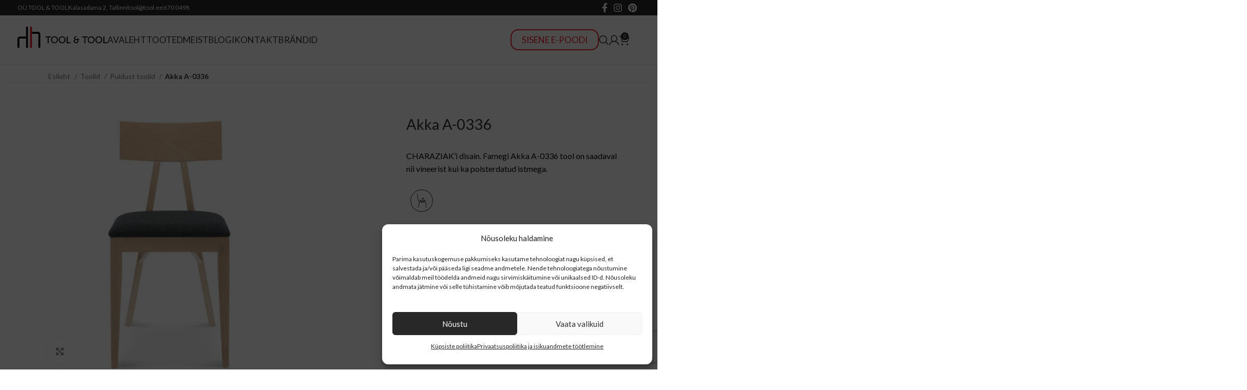

--- FILE ---
content_type: text/html; charset=utf-8
request_url: https://www.google.com/recaptcha/api2/anchor?ar=1&k=6LdJ7gwqAAAAAKe3Zesw79Q6XfXPXis0k62wwePu&co=aHR0cHM6Ly90b29sLmVlOjQ0Mw..&hl=en&v=PoyoqOPhxBO7pBk68S4YbpHZ&size=invisible&anchor-ms=20000&execute-ms=30000&cb=ir9b3ysslt3o
body_size: 48411
content:
<!DOCTYPE HTML><html dir="ltr" lang="en"><head><meta http-equiv="Content-Type" content="text/html; charset=UTF-8">
<meta http-equiv="X-UA-Compatible" content="IE=edge">
<title>reCAPTCHA</title>
<style type="text/css">
/* cyrillic-ext */
@font-face {
  font-family: 'Roboto';
  font-style: normal;
  font-weight: 400;
  font-stretch: 100%;
  src: url(//fonts.gstatic.com/s/roboto/v48/KFO7CnqEu92Fr1ME7kSn66aGLdTylUAMa3GUBHMdazTgWw.woff2) format('woff2');
  unicode-range: U+0460-052F, U+1C80-1C8A, U+20B4, U+2DE0-2DFF, U+A640-A69F, U+FE2E-FE2F;
}
/* cyrillic */
@font-face {
  font-family: 'Roboto';
  font-style: normal;
  font-weight: 400;
  font-stretch: 100%;
  src: url(//fonts.gstatic.com/s/roboto/v48/KFO7CnqEu92Fr1ME7kSn66aGLdTylUAMa3iUBHMdazTgWw.woff2) format('woff2');
  unicode-range: U+0301, U+0400-045F, U+0490-0491, U+04B0-04B1, U+2116;
}
/* greek-ext */
@font-face {
  font-family: 'Roboto';
  font-style: normal;
  font-weight: 400;
  font-stretch: 100%;
  src: url(//fonts.gstatic.com/s/roboto/v48/KFO7CnqEu92Fr1ME7kSn66aGLdTylUAMa3CUBHMdazTgWw.woff2) format('woff2');
  unicode-range: U+1F00-1FFF;
}
/* greek */
@font-face {
  font-family: 'Roboto';
  font-style: normal;
  font-weight: 400;
  font-stretch: 100%;
  src: url(//fonts.gstatic.com/s/roboto/v48/KFO7CnqEu92Fr1ME7kSn66aGLdTylUAMa3-UBHMdazTgWw.woff2) format('woff2');
  unicode-range: U+0370-0377, U+037A-037F, U+0384-038A, U+038C, U+038E-03A1, U+03A3-03FF;
}
/* math */
@font-face {
  font-family: 'Roboto';
  font-style: normal;
  font-weight: 400;
  font-stretch: 100%;
  src: url(//fonts.gstatic.com/s/roboto/v48/KFO7CnqEu92Fr1ME7kSn66aGLdTylUAMawCUBHMdazTgWw.woff2) format('woff2');
  unicode-range: U+0302-0303, U+0305, U+0307-0308, U+0310, U+0312, U+0315, U+031A, U+0326-0327, U+032C, U+032F-0330, U+0332-0333, U+0338, U+033A, U+0346, U+034D, U+0391-03A1, U+03A3-03A9, U+03B1-03C9, U+03D1, U+03D5-03D6, U+03F0-03F1, U+03F4-03F5, U+2016-2017, U+2034-2038, U+203C, U+2040, U+2043, U+2047, U+2050, U+2057, U+205F, U+2070-2071, U+2074-208E, U+2090-209C, U+20D0-20DC, U+20E1, U+20E5-20EF, U+2100-2112, U+2114-2115, U+2117-2121, U+2123-214F, U+2190, U+2192, U+2194-21AE, U+21B0-21E5, U+21F1-21F2, U+21F4-2211, U+2213-2214, U+2216-22FF, U+2308-230B, U+2310, U+2319, U+231C-2321, U+2336-237A, U+237C, U+2395, U+239B-23B7, U+23D0, U+23DC-23E1, U+2474-2475, U+25AF, U+25B3, U+25B7, U+25BD, U+25C1, U+25CA, U+25CC, U+25FB, U+266D-266F, U+27C0-27FF, U+2900-2AFF, U+2B0E-2B11, U+2B30-2B4C, U+2BFE, U+3030, U+FF5B, U+FF5D, U+1D400-1D7FF, U+1EE00-1EEFF;
}
/* symbols */
@font-face {
  font-family: 'Roboto';
  font-style: normal;
  font-weight: 400;
  font-stretch: 100%;
  src: url(//fonts.gstatic.com/s/roboto/v48/KFO7CnqEu92Fr1ME7kSn66aGLdTylUAMaxKUBHMdazTgWw.woff2) format('woff2');
  unicode-range: U+0001-000C, U+000E-001F, U+007F-009F, U+20DD-20E0, U+20E2-20E4, U+2150-218F, U+2190, U+2192, U+2194-2199, U+21AF, U+21E6-21F0, U+21F3, U+2218-2219, U+2299, U+22C4-22C6, U+2300-243F, U+2440-244A, U+2460-24FF, U+25A0-27BF, U+2800-28FF, U+2921-2922, U+2981, U+29BF, U+29EB, U+2B00-2BFF, U+4DC0-4DFF, U+FFF9-FFFB, U+10140-1018E, U+10190-1019C, U+101A0, U+101D0-101FD, U+102E0-102FB, U+10E60-10E7E, U+1D2C0-1D2D3, U+1D2E0-1D37F, U+1F000-1F0FF, U+1F100-1F1AD, U+1F1E6-1F1FF, U+1F30D-1F30F, U+1F315, U+1F31C, U+1F31E, U+1F320-1F32C, U+1F336, U+1F378, U+1F37D, U+1F382, U+1F393-1F39F, U+1F3A7-1F3A8, U+1F3AC-1F3AF, U+1F3C2, U+1F3C4-1F3C6, U+1F3CA-1F3CE, U+1F3D4-1F3E0, U+1F3ED, U+1F3F1-1F3F3, U+1F3F5-1F3F7, U+1F408, U+1F415, U+1F41F, U+1F426, U+1F43F, U+1F441-1F442, U+1F444, U+1F446-1F449, U+1F44C-1F44E, U+1F453, U+1F46A, U+1F47D, U+1F4A3, U+1F4B0, U+1F4B3, U+1F4B9, U+1F4BB, U+1F4BF, U+1F4C8-1F4CB, U+1F4D6, U+1F4DA, U+1F4DF, U+1F4E3-1F4E6, U+1F4EA-1F4ED, U+1F4F7, U+1F4F9-1F4FB, U+1F4FD-1F4FE, U+1F503, U+1F507-1F50B, U+1F50D, U+1F512-1F513, U+1F53E-1F54A, U+1F54F-1F5FA, U+1F610, U+1F650-1F67F, U+1F687, U+1F68D, U+1F691, U+1F694, U+1F698, U+1F6AD, U+1F6B2, U+1F6B9-1F6BA, U+1F6BC, U+1F6C6-1F6CF, U+1F6D3-1F6D7, U+1F6E0-1F6EA, U+1F6F0-1F6F3, U+1F6F7-1F6FC, U+1F700-1F7FF, U+1F800-1F80B, U+1F810-1F847, U+1F850-1F859, U+1F860-1F887, U+1F890-1F8AD, U+1F8B0-1F8BB, U+1F8C0-1F8C1, U+1F900-1F90B, U+1F93B, U+1F946, U+1F984, U+1F996, U+1F9E9, U+1FA00-1FA6F, U+1FA70-1FA7C, U+1FA80-1FA89, U+1FA8F-1FAC6, U+1FACE-1FADC, U+1FADF-1FAE9, U+1FAF0-1FAF8, U+1FB00-1FBFF;
}
/* vietnamese */
@font-face {
  font-family: 'Roboto';
  font-style: normal;
  font-weight: 400;
  font-stretch: 100%;
  src: url(//fonts.gstatic.com/s/roboto/v48/KFO7CnqEu92Fr1ME7kSn66aGLdTylUAMa3OUBHMdazTgWw.woff2) format('woff2');
  unicode-range: U+0102-0103, U+0110-0111, U+0128-0129, U+0168-0169, U+01A0-01A1, U+01AF-01B0, U+0300-0301, U+0303-0304, U+0308-0309, U+0323, U+0329, U+1EA0-1EF9, U+20AB;
}
/* latin-ext */
@font-face {
  font-family: 'Roboto';
  font-style: normal;
  font-weight: 400;
  font-stretch: 100%;
  src: url(//fonts.gstatic.com/s/roboto/v48/KFO7CnqEu92Fr1ME7kSn66aGLdTylUAMa3KUBHMdazTgWw.woff2) format('woff2');
  unicode-range: U+0100-02BA, U+02BD-02C5, U+02C7-02CC, U+02CE-02D7, U+02DD-02FF, U+0304, U+0308, U+0329, U+1D00-1DBF, U+1E00-1E9F, U+1EF2-1EFF, U+2020, U+20A0-20AB, U+20AD-20C0, U+2113, U+2C60-2C7F, U+A720-A7FF;
}
/* latin */
@font-face {
  font-family: 'Roboto';
  font-style: normal;
  font-weight: 400;
  font-stretch: 100%;
  src: url(//fonts.gstatic.com/s/roboto/v48/KFO7CnqEu92Fr1ME7kSn66aGLdTylUAMa3yUBHMdazQ.woff2) format('woff2');
  unicode-range: U+0000-00FF, U+0131, U+0152-0153, U+02BB-02BC, U+02C6, U+02DA, U+02DC, U+0304, U+0308, U+0329, U+2000-206F, U+20AC, U+2122, U+2191, U+2193, U+2212, U+2215, U+FEFF, U+FFFD;
}
/* cyrillic-ext */
@font-face {
  font-family: 'Roboto';
  font-style: normal;
  font-weight: 500;
  font-stretch: 100%;
  src: url(//fonts.gstatic.com/s/roboto/v48/KFO7CnqEu92Fr1ME7kSn66aGLdTylUAMa3GUBHMdazTgWw.woff2) format('woff2');
  unicode-range: U+0460-052F, U+1C80-1C8A, U+20B4, U+2DE0-2DFF, U+A640-A69F, U+FE2E-FE2F;
}
/* cyrillic */
@font-face {
  font-family: 'Roboto';
  font-style: normal;
  font-weight: 500;
  font-stretch: 100%;
  src: url(//fonts.gstatic.com/s/roboto/v48/KFO7CnqEu92Fr1ME7kSn66aGLdTylUAMa3iUBHMdazTgWw.woff2) format('woff2');
  unicode-range: U+0301, U+0400-045F, U+0490-0491, U+04B0-04B1, U+2116;
}
/* greek-ext */
@font-face {
  font-family: 'Roboto';
  font-style: normal;
  font-weight: 500;
  font-stretch: 100%;
  src: url(//fonts.gstatic.com/s/roboto/v48/KFO7CnqEu92Fr1ME7kSn66aGLdTylUAMa3CUBHMdazTgWw.woff2) format('woff2');
  unicode-range: U+1F00-1FFF;
}
/* greek */
@font-face {
  font-family: 'Roboto';
  font-style: normal;
  font-weight: 500;
  font-stretch: 100%;
  src: url(//fonts.gstatic.com/s/roboto/v48/KFO7CnqEu92Fr1ME7kSn66aGLdTylUAMa3-UBHMdazTgWw.woff2) format('woff2');
  unicode-range: U+0370-0377, U+037A-037F, U+0384-038A, U+038C, U+038E-03A1, U+03A3-03FF;
}
/* math */
@font-face {
  font-family: 'Roboto';
  font-style: normal;
  font-weight: 500;
  font-stretch: 100%;
  src: url(//fonts.gstatic.com/s/roboto/v48/KFO7CnqEu92Fr1ME7kSn66aGLdTylUAMawCUBHMdazTgWw.woff2) format('woff2');
  unicode-range: U+0302-0303, U+0305, U+0307-0308, U+0310, U+0312, U+0315, U+031A, U+0326-0327, U+032C, U+032F-0330, U+0332-0333, U+0338, U+033A, U+0346, U+034D, U+0391-03A1, U+03A3-03A9, U+03B1-03C9, U+03D1, U+03D5-03D6, U+03F0-03F1, U+03F4-03F5, U+2016-2017, U+2034-2038, U+203C, U+2040, U+2043, U+2047, U+2050, U+2057, U+205F, U+2070-2071, U+2074-208E, U+2090-209C, U+20D0-20DC, U+20E1, U+20E5-20EF, U+2100-2112, U+2114-2115, U+2117-2121, U+2123-214F, U+2190, U+2192, U+2194-21AE, U+21B0-21E5, U+21F1-21F2, U+21F4-2211, U+2213-2214, U+2216-22FF, U+2308-230B, U+2310, U+2319, U+231C-2321, U+2336-237A, U+237C, U+2395, U+239B-23B7, U+23D0, U+23DC-23E1, U+2474-2475, U+25AF, U+25B3, U+25B7, U+25BD, U+25C1, U+25CA, U+25CC, U+25FB, U+266D-266F, U+27C0-27FF, U+2900-2AFF, U+2B0E-2B11, U+2B30-2B4C, U+2BFE, U+3030, U+FF5B, U+FF5D, U+1D400-1D7FF, U+1EE00-1EEFF;
}
/* symbols */
@font-face {
  font-family: 'Roboto';
  font-style: normal;
  font-weight: 500;
  font-stretch: 100%;
  src: url(//fonts.gstatic.com/s/roboto/v48/KFO7CnqEu92Fr1ME7kSn66aGLdTylUAMaxKUBHMdazTgWw.woff2) format('woff2');
  unicode-range: U+0001-000C, U+000E-001F, U+007F-009F, U+20DD-20E0, U+20E2-20E4, U+2150-218F, U+2190, U+2192, U+2194-2199, U+21AF, U+21E6-21F0, U+21F3, U+2218-2219, U+2299, U+22C4-22C6, U+2300-243F, U+2440-244A, U+2460-24FF, U+25A0-27BF, U+2800-28FF, U+2921-2922, U+2981, U+29BF, U+29EB, U+2B00-2BFF, U+4DC0-4DFF, U+FFF9-FFFB, U+10140-1018E, U+10190-1019C, U+101A0, U+101D0-101FD, U+102E0-102FB, U+10E60-10E7E, U+1D2C0-1D2D3, U+1D2E0-1D37F, U+1F000-1F0FF, U+1F100-1F1AD, U+1F1E6-1F1FF, U+1F30D-1F30F, U+1F315, U+1F31C, U+1F31E, U+1F320-1F32C, U+1F336, U+1F378, U+1F37D, U+1F382, U+1F393-1F39F, U+1F3A7-1F3A8, U+1F3AC-1F3AF, U+1F3C2, U+1F3C4-1F3C6, U+1F3CA-1F3CE, U+1F3D4-1F3E0, U+1F3ED, U+1F3F1-1F3F3, U+1F3F5-1F3F7, U+1F408, U+1F415, U+1F41F, U+1F426, U+1F43F, U+1F441-1F442, U+1F444, U+1F446-1F449, U+1F44C-1F44E, U+1F453, U+1F46A, U+1F47D, U+1F4A3, U+1F4B0, U+1F4B3, U+1F4B9, U+1F4BB, U+1F4BF, U+1F4C8-1F4CB, U+1F4D6, U+1F4DA, U+1F4DF, U+1F4E3-1F4E6, U+1F4EA-1F4ED, U+1F4F7, U+1F4F9-1F4FB, U+1F4FD-1F4FE, U+1F503, U+1F507-1F50B, U+1F50D, U+1F512-1F513, U+1F53E-1F54A, U+1F54F-1F5FA, U+1F610, U+1F650-1F67F, U+1F687, U+1F68D, U+1F691, U+1F694, U+1F698, U+1F6AD, U+1F6B2, U+1F6B9-1F6BA, U+1F6BC, U+1F6C6-1F6CF, U+1F6D3-1F6D7, U+1F6E0-1F6EA, U+1F6F0-1F6F3, U+1F6F7-1F6FC, U+1F700-1F7FF, U+1F800-1F80B, U+1F810-1F847, U+1F850-1F859, U+1F860-1F887, U+1F890-1F8AD, U+1F8B0-1F8BB, U+1F8C0-1F8C1, U+1F900-1F90B, U+1F93B, U+1F946, U+1F984, U+1F996, U+1F9E9, U+1FA00-1FA6F, U+1FA70-1FA7C, U+1FA80-1FA89, U+1FA8F-1FAC6, U+1FACE-1FADC, U+1FADF-1FAE9, U+1FAF0-1FAF8, U+1FB00-1FBFF;
}
/* vietnamese */
@font-face {
  font-family: 'Roboto';
  font-style: normal;
  font-weight: 500;
  font-stretch: 100%;
  src: url(//fonts.gstatic.com/s/roboto/v48/KFO7CnqEu92Fr1ME7kSn66aGLdTylUAMa3OUBHMdazTgWw.woff2) format('woff2');
  unicode-range: U+0102-0103, U+0110-0111, U+0128-0129, U+0168-0169, U+01A0-01A1, U+01AF-01B0, U+0300-0301, U+0303-0304, U+0308-0309, U+0323, U+0329, U+1EA0-1EF9, U+20AB;
}
/* latin-ext */
@font-face {
  font-family: 'Roboto';
  font-style: normal;
  font-weight: 500;
  font-stretch: 100%;
  src: url(//fonts.gstatic.com/s/roboto/v48/KFO7CnqEu92Fr1ME7kSn66aGLdTylUAMa3KUBHMdazTgWw.woff2) format('woff2');
  unicode-range: U+0100-02BA, U+02BD-02C5, U+02C7-02CC, U+02CE-02D7, U+02DD-02FF, U+0304, U+0308, U+0329, U+1D00-1DBF, U+1E00-1E9F, U+1EF2-1EFF, U+2020, U+20A0-20AB, U+20AD-20C0, U+2113, U+2C60-2C7F, U+A720-A7FF;
}
/* latin */
@font-face {
  font-family: 'Roboto';
  font-style: normal;
  font-weight: 500;
  font-stretch: 100%;
  src: url(//fonts.gstatic.com/s/roboto/v48/KFO7CnqEu92Fr1ME7kSn66aGLdTylUAMa3yUBHMdazQ.woff2) format('woff2');
  unicode-range: U+0000-00FF, U+0131, U+0152-0153, U+02BB-02BC, U+02C6, U+02DA, U+02DC, U+0304, U+0308, U+0329, U+2000-206F, U+20AC, U+2122, U+2191, U+2193, U+2212, U+2215, U+FEFF, U+FFFD;
}
/* cyrillic-ext */
@font-face {
  font-family: 'Roboto';
  font-style: normal;
  font-weight: 900;
  font-stretch: 100%;
  src: url(//fonts.gstatic.com/s/roboto/v48/KFO7CnqEu92Fr1ME7kSn66aGLdTylUAMa3GUBHMdazTgWw.woff2) format('woff2');
  unicode-range: U+0460-052F, U+1C80-1C8A, U+20B4, U+2DE0-2DFF, U+A640-A69F, U+FE2E-FE2F;
}
/* cyrillic */
@font-face {
  font-family: 'Roboto';
  font-style: normal;
  font-weight: 900;
  font-stretch: 100%;
  src: url(//fonts.gstatic.com/s/roboto/v48/KFO7CnqEu92Fr1ME7kSn66aGLdTylUAMa3iUBHMdazTgWw.woff2) format('woff2');
  unicode-range: U+0301, U+0400-045F, U+0490-0491, U+04B0-04B1, U+2116;
}
/* greek-ext */
@font-face {
  font-family: 'Roboto';
  font-style: normal;
  font-weight: 900;
  font-stretch: 100%;
  src: url(//fonts.gstatic.com/s/roboto/v48/KFO7CnqEu92Fr1ME7kSn66aGLdTylUAMa3CUBHMdazTgWw.woff2) format('woff2');
  unicode-range: U+1F00-1FFF;
}
/* greek */
@font-face {
  font-family: 'Roboto';
  font-style: normal;
  font-weight: 900;
  font-stretch: 100%;
  src: url(//fonts.gstatic.com/s/roboto/v48/KFO7CnqEu92Fr1ME7kSn66aGLdTylUAMa3-UBHMdazTgWw.woff2) format('woff2');
  unicode-range: U+0370-0377, U+037A-037F, U+0384-038A, U+038C, U+038E-03A1, U+03A3-03FF;
}
/* math */
@font-face {
  font-family: 'Roboto';
  font-style: normal;
  font-weight: 900;
  font-stretch: 100%;
  src: url(//fonts.gstatic.com/s/roboto/v48/KFO7CnqEu92Fr1ME7kSn66aGLdTylUAMawCUBHMdazTgWw.woff2) format('woff2');
  unicode-range: U+0302-0303, U+0305, U+0307-0308, U+0310, U+0312, U+0315, U+031A, U+0326-0327, U+032C, U+032F-0330, U+0332-0333, U+0338, U+033A, U+0346, U+034D, U+0391-03A1, U+03A3-03A9, U+03B1-03C9, U+03D1, U+03D5-03D6, U+03F0-03F1, U+03F4-03F5, U+2016-2017, U+2034-2038, U+203C, U+2040, U+2043, U+2047, U+2050, U+2057, U+205F, U+2070-2071, U+2074-208E, U+2090-209C, U+20D0-20DC, U+20E1, U+20E5-20EF, U+2100-2112, U+2114-2115, U+2117-2121, U+2123-214F, U+2190, U+2192, U+2194-21AE, U+21B0-21E5, U+21F1-21F2, U+21F4-2211, U+2213-2214, U+2216-22FF, U+2308-230B, U+2310, U+2319, U+231C-2321, U+2336-237A, U+237C, U+2395, U+239B-23B7, U+23D0, U+23DC-23E1, U+2474-2475, U+25AF, U+25B3, U+25B7, U+25BD, U+25C1, U+25CA, U+25CC, U+25FB, U+266D-266F, U+27C0-27FF, U+2900-2AFF, U+2B0E-2B11, U+2B30-2B4C, U+2BFE, U+3030, U+FF5B, U+FF5D, U+1D400-1D7FF, U+1EE00-1EEFF;
}
/* symbols */
@font-face {
  font-family: 'Roboto';
  font-style: normal;
  font-weight: 900;
  font-stretch: 100%;
  src: url(//fonts.gstatic.com/s/roboto/v48/KFO7CnqEu92Fr1ME7kSn66aGLdTylUAMaxKUBHMdazTgWw.woff2) format('woff2');
  unicode-range: U+0001-000C, U+000E-001F, U+007F-009F, U+20DD-20E0, U+20E2-20E4, U+2150-218F, U+2190, U+2192, U+2194-2199, U+21AF, U+21E6-21F0, U+21F3, U+2218-2219, U+2299, U+22C4-22C6, U+2300-243F, U+2440-244A, U+2460-24FF, U+25A0-27BF, U+2800-28FF, U+2921-2922, U+2981, U+29BF, U+29EB, U+2B00-2BFF, U+4DC0-4DFF, U+FFF9-FFFB, U+10140-1018E, U+10190-1019C, U+101A0, U+101D0-101FD, U+102E0-102FB, U+10E60-10E7E, U+1D2C0-1D2D3, U+1D2E0-1D37F, U+1F000-1F0FF, U+1F100-1F1AD, U+1F1E6-1F1FF, U+1F30D-1F30F, U+1F315, U+1F31C, U+1F31E, U+1F320-1F32C, U+1F336, U+1F378, U+1F37D, U+1F382, U+1F393-1F39F, U+1F3A7-1F3A8, U+1F3AC-1F3AF, U+1F3C2, U+1F3C4-1F3C6, U+1F3CA-1F3CE, U+1F3D4-1F3E0, U+1F3ED, U+1F3F1-1F3F3, U+1F3F5-1F3F7, U+1F408, U+1F415, U+1F41F, U+1F426, U+1F43F, U+1F441-1F442, U+1F444, U+1F446-1F449, U+1F44C-1F44E, U+1F453, U+1F46A, U+1F47D, U+1F4A3, U+1F4B0, U+1F4B3, U+1F4B9, U+1F4BB, U+1F4BF, U+1F4C8-1F4CB, U+1F4D6, U+1F4DA, U+1F4DF, U+1F4E3-1F4E6, U+1F4EA-1F4ED, U+1F4F7, U+1F4F9-1F4FB, U+1F4FD-1F4FE, U+1F503, U+1F507-1F50B, U+1F50D, U+1F512-1F513, U+1F53E-1F54A, U+1F54F-1F5FA, U+1F610, U+1F650-1F67F, U+1F687, U+1F68D, U+1F691, U+1F694, U+1F698, U+1F6AD, U+1F6B2, U+1F6B9-1F6BA, U+1F6BC, U+1F6C6-1F6CF, U+1F6D3-1F6D7, U+1F6E0-1F6EA, U+1F6F0-1F6F3, U+1F6F7-1F6FC, U+1F700-1F7FF, U+1F800-1F80B, U+1F810-1F847, U+1F850-1F859, U+1F860-1F887, U+1F890-1F8AD, U+1F8B0-1F8BB, U+1F8C0-1F8C1, U+1F900-1F90B, U+1F93B, U+1F946, U+1F984, U+1F996, U+1F9E9, U+1FA00-1FA6F, U+1FA70-1FA7C, U+1FA80-1FA89, U+1FA8F-1FAC6, U+1FACE-1FADC, U+1FADF-1FAE9, U+1FAF0-1FAF8, U+1FB00-1FBFF;
}
/* vietnamese */
@font-face {
  font-family: 'Roboto';
  font-style: normal;
  font-weight: 900;
  font-stretch: 100%;
  src: url(//fonts.gstatic.com/s/roboto/v48/KFO7CnqEu92Fr1ME7kSn66aGLdTylUAMa3OUBHMdazTgWw.woff2) format('woff2');
  unicode-range: U+0102-0103, U+0110-0111, U+0128-0129, U+0168-0169, U+01A0-01A1, U+01AF-01B0, U+0300-0301, U+0303-0304, U+0308-0309, U+0323, U+0329, U+1EA0-1EF9, U+20AB;
}
/* latin-ext */
@font-face {
  font-family: 'Roboto';
  font-style: normal;
  font-weight: 900;
  font-stretch: 100%;
  src: url(//fonts.gstatic.com/s/roboto/v48/KFO7CnqEu92Fr1ME7kSn66aGLdTylUAMa3KUBHMdazTgWw.woff2) format('woff2');
  unicode-range: U+0100-02BA, U+02BD-02C5, U+02C7-02CC, U+02CE-02D7, U+02DD-02FF, U+0304, U+0308, U+0329, U+1D00-1DBF, U+1E00-1E9F, U+1EF2-1EFF, U+2020, U+20A0-20AB, U+20AD-20C0, U+2113, U+2C60-2C7F, U+A720-A7FF;
}
/* latin */
@font-face {
  font-family: 'Roboto';
  font-style: normal;
  font-weight: 900;
  font-stretch: 100%;
  src: url(//fonts.gstatic.com/s/roboto/v48/KFO7CnqEu92Fr1ME7kSn66aGLdTylUAMa3yUBHMdazQ.woff2) format('woff2');
  unicode-range: U+0000-00FF, U+0131, U+0152-0153, U+02BB-02BC, U+02C6, U+02DA, U+02DC, U+0304, U+0308, U+0329, U+2000-206F, U+20AC, U+2122, U+2191, U+2193, U+2212, U+2215, U+FEFF, U+FFFD;
}

</style>
<link rel="stylesheet" type="text/css" href="https://www.gstatic.com/recaptcha/releases/PoyoqOPhxBO7pBk68S4YbpHZ/styles__ltr.css">
<script nonce="NSWtzsurBMbaHXxSqyXFYg" type="text/javascript">window['__recaptcha_api'] = 'https://www.google.com/recaptcha/api2/';</script>
<script type="text/javascript" src="https://www.gstatic.com/recaptcha/releases/PoyoqOPhxBO7pBk68S4YbpHZ/recaptcha__en.js" nonce="NSWtzsurBMbaHXxSqyXFYg">
      
    </script></head>
<body><div id="rc-anchor-alert" class="rc-anchor-alert"></div>
<input type="hidden" id="recaptcha-token" value="[base64]">
<script type="text/javascript" nonce="NSWtzsurBMbaHXxSqyXFYg">
      recaptcha.anchor.Main.init("[\x22ainput\x22,[\x22bgdata\x22,\x22\x22,\[base64]/[base64]/UltIKytdPWE6KGE8MjA0OD9SW0grK109YT4+NnwxOTI6KChhJjY0NTEyKT09NTUyOTYmJnErMTxoLmxlbmd0aCYmKGguY2hhckNvZGVBdChxKzEpJjY0NTEyKT09NTYzMjA/[base64]/MjU1OlI/[base64]/[base64]/[base64]/[base64]/[base64]/[base64]/[base64]/[base64]/[base64]/[base64]\x22,\[base64]\x22,\x22wrN4H8Khwp/CrhMcXsO/w7EzwrjDnQbCmsOjB8KlE8OeKU/DsSbCmMOKw7zCqC4wecOpw7jCl8O2IXXDusOrwq4DwpjDlsOBAsOSw6jCqsKXwqXCrMO0w57Cq8OHX8OCw6/Dr1dcIkHCtcKDw5TDosO1ISY1FsK1ZkxjwpUww6rDp8OswrPCo2/Cj1IDw5dPM8KaAsOAQMKLwocQw7bDsW0ww7lMw5/CrsKvw6ojw4xbwqbDusKhWjgrwo5zPMK9bsOvdMOgUjTDnTwpSsOxwr7CnsO9wr0FwqYYwrBEwot+wrUSf0fDhglZUinCpsKww5EjHcO9wroGw5PCmTbCtR9hw4nCuMOFwrk7w4cgIMOMwpslJVNHfMKxSBzDvBjCp8Omwrxwwp1kwojCg0jCshguTkAvMsO/[base64]/CrWk3S8OXRcOze8OCworChsOnw5nDrm0EWcKsP8KaUnkCwpvCscO2JcKpXMKvbWQ2w7DCuiITOAYMwozChxzDlsKUw5DDlUPCksOSKRvCisK8HMKwwq/CqFhGa8K9I8OjeMKhGsOqw4LCgF/CicKOYnUxwrpzC8O0FW0TPsKJM8O1w6LDt8Kmw4HClcOyF8KQegJBw6jCt8Kzw6hswqHDl3LCgsObwovCt1nCsi7DtFwKw4XCr0V5w4nCsRzDl2h7wqfDtVPDnMOYWF/CncO3wqNja8K5MWArEsKnw759w53DpMKjw5jCgTURb8O0w6fDlcKJwqxCwqoxVMKTWVXDr0jDksKXwp/CucKqwpZVwp7Dim/CsBbCssK+w5BvbnFIVkvCln7CvBPCscKpwqbDqcORDsODVMOzwpkxEcKLwoBJw7FlwpB5wpJ6K8Odw5DCkjHCvsKtcWc7JcKFwobDghdNwpNTYcKTEsOMfyzCkV9mMEPCiR5/w4Yqa8KuA8K2w4zDqX3CvxLDpMKrScOlwrDCtUPCuEzCoG7CnSpKLsKmwr/CjCMvwqFPw4HCrUdQC2YqFCU7wpzDswPDv8OHWi/CucOeSBRswqItwp5gwp9wwo3DlkwZw7fDvgHCj8OcJFvCoBgTwqjChBEbJ1TCmREwYMO7QkbCkF0rw4rDusKZwogDZWnCgUMbAcKKC8O/woLDohTCqGfDr8O4VMKsw47ChcOrw7NVBQ/[base64]/[base64]/eMOdw4XDlxxWw6ofw70zwrNMw5xqw6JKwoMRwrzChxbCpinCmj/[base64]/Cp0bCkCcBw5/[base64]/DnsKIw4vCk8OMw7rCn8OVSRLCh3h8wrDCiEPDqkjCoMKHGcKRw4FxJcKIwpFZc8KFw6gqeWIsw5hJwqHCrcKOw63DucO1QxVresOxwqfCoU7Co8OHfMKVwpvDgcOfw5vChxjDtsOEwpRvHsO7LXY2FcOlBErDknIYXcORJMKLwohJB8O8wr/CshEHMHkuw7ITwrvDuMO7wrPCgcKaZQ1sTMKmw4MJwqrCoGJIUMKpwrHCs8OQPz92B8OKw790wrvCicKrF0jCnVLCoMKVw4tMw57DqsKreMKnEy/DvsOiEmXCqsO3wprCk8K2wpxdw7XCksKgSsKFd8KtRFLDuMO9VsKewoUaVSJOw5LDj8OwGk8DH8OFw5AawrLCscO5AcOaw5MZw7EtSFFDw7FHw55JDQpsw7kAwqnCs8K/[base64]/[base64]/[base64]/w7XDvx9HwrXDiMKIw4ZIMMO1WMKtwqB0w7jDjsKzJ8K5BgpEw6QrwpHChcOFI8Odwr/CpcKewojCmSocJMKEw6QDczhHwrnCsw/DlmzCsMKfdFbCvmDCvcKFEStySRkdUMOcw7djwpl9BivDlTBow5fConRKwrDClBzDgsOmIAphwr40fSsdw7hNN8K7NMOFwrxzSMOPRz/Cm0ENATnDjcOaBMKxWUg3bAjDrcOdF2zCvVrCoXbDqWoJw6DDusOXVsOZw7zDvMKyw4nDsEgYw5nCjzXDlHLDnDB5w4p4w5HDpcOnwq/[base64]/[base64]/DhWfDgVfCvEd8JMOcdcKTw4rCj8KSeh3CksK2TCrCnsOKOMKSUwUPHMKNwr7DrMKfw6fCk37DusKKTsKnw6fCrcKsS8KPRsKNwrBOO1U0w7bCuHTCo8OjY0bDgFXCr0Aew4/DrXdtPcKZw4LCsTrCswtVw6o5wpbCo1PClDfDjWHDjMKeUsOyw5ZULsO/I2bDqcOdw4fDkEYSYcOWwojCu1rCqF94IcKHVHzDiMKtUQfDsDnDpMKkTMOXw65CQn7CpSHDuSxBw6/Cj37CksK9w7E+Nx4sd0ZZdV0RI8K5w507ZzXDgsOXw5rClcOWw47DnTjDkcKZw5HCscO8wqgyPXzDqUtbw7vCjsOZVcK/w4PDrz/Cn0obw5wWwqFrasK9wobCk8OhFBRXJTDDqTZRw7PDnsO+w6N2S33DhmgIwoVxWcODwqrCg2Mww6FzV8OiwrILw54IdyJDwqoRKT8vLDDCrcONw5hqw4zCkF8/[base64]/Dn0/CgMK3w7DDhWh3VsORw5/CucKqY8OSw63ClW9nw4/ChGtbw4lpJ8K/KkrCsHN5QsO+f8KuBMKsw6hrwoQIa8Ofw6HCtcOIdHPDrsKow7DCrsKWw7l9wq0HXQxPw7jDg0Q7a8KIX8KdAcOow50OAGXCi0UnOkVQwrXCg8KNw7xzRsK8LStjeDAjJcOxQxd2FsOwTsO4OFIwZcKVw7DCjMO6w5vCmcKmTTjDvsKmwpbCvxUHw7h/wqXDiD3DrEbDlsO2w6fCjXQlV0B/wptOIDjDrFnCrXVGBQh3NsKaeMK6wqHCkEgUHRPCk8KJw4bDpCrCp8Kqw6zCnkdhw650J8ORICwNZMOWV8Khw6rCgV/DpVQ3NjbCu8KqEjhAcWU/w4fDuMOWTcOFw6hdwpwTCCwkZ8KabcKGw5TDksK/CcKKwrcpwo7DuAnDpMOzwovDvVAJwqcIw6HDqsKqdVcDBcOkD8K6bcO9w4p2w4kDAgvDui4EfsKlwpsxwrTDpQHDvAjDqzjDp8OSwoXCssOAaQ8bWsOhw4LCs8Ohw73Cn8OKFz/ClnXChMKsSMK9wo8iwqbCv8Oew51Ww7ZpJDU3wq/CusOoIcOww5BIwrTDnyTClznCuMK7w4fDgsOeecKHwp01wrLClcOPwoB3woTDhxjDozDDgkoRwrbCpk7CqHxKfMK3XMORw45Xw7XDtsORT8KgIgR9MMOLw7fDscOrwpTCp8OCw7XCo8OUZsK2D2PDk33Di8O4w6/CssORwo/[base64]/YMO9wqrCmcOoKwnDjSXDrgTDvUoNMmvDtsOYwql/c3/DjXdZMFIOw4lxw6nChwZvKcOBw6ZmZsKaSiULw5MpdsKLw4Unwr9wHGldUcKpwoMcfG7Du8OhEsK6w41+WcOBw5xTQHbDswDCigXDlhvDhG5Ow7UfbMOUwpwaw50HcmPCu8OTC8Kqw4/DunXDvS10w5PDqk7DuA3Cv8Ojw5vCvywtfGnDhMO0wr1/wrZRDMKEOk3CvMKGwprDjxwKIHTDmsO+w6t4ElvCjcO7wqlCw4XDu8OvfGZZdMK4wpdfwoHDl8O2AMKmw7vCssK7w6Vqe09IwrLCny7ChMKyworCg8KVN8KUwoXCjDR+w6DCh1AmwrXCqywxwqELwqzDol8Lw6gcw67CjcOAJCzDqFrCoCDCqAI4w6/[base64]/Dv8K5QMKrARDDjhPDmErCkFDDj8K+wq7DhMOTwpTCoyp6YAwvZsOhw47ClAAJwoNWblTDoiPDmMKhwrXCsC/CiAfCp8KvwqLCgcK/w7XClj5gVcK7e8KIFmvDjVrDjT/DkMOCGmnDrglGw79VwoHCk8OsAm1uw7klwrTCrj3Dj3fCqk3DvcOHAV3Cnm8BZ10twrI5woDCqcOTIzVcw61lck4+OXFKT2bDpsK0wozCqg3Dj20Xbh18w7bDpjTDql/CoMKXNATDtMKDQkbCpsKKHG4eLRQrDHB5Z3vDlTYKwqpjw7NWTcOEUMOCw5fDlwVfbcOnR2bDr8KdwozChMKpwrrDn8Orwo/[base64]/[base64]/w655dxzDg0A4w7vCpBbDs8OEHMOqMgR5w4/CiAkjwrJlEsKuLW/DpsKpw6Q7wobCrcKGdMOLw7AUF8KQJ8O0w7E8w4FFw4LCgsOvwrx/w7TCgsKvwpTDrsKFMMOEw6w0b18WSMKnTiPCrn/[base64]/CsDpOIsKtw5gQEMO1w4ZQwoNMOmJZw73DkcOaw7VqD8O4w4jDiiJHXcKxw5gkOsOvwrRNO8KiwoLDlS/DgsOBSMOVdALDuSA/w4rCjnnDv2Uqwq5dSxRtax8Kw7tNfDlYw6zDpSN8PcOEb8K3DR13HhjCu8KWwpkQwpnCoFFDw7zCrBAoEMK3ecOjSHrCujDDmsKJE8OYwpXCp8KGXMK+TsOtaB0cw5QvwprCjQASf8OmwrNvwprCp8KiTCXDtcOuw6pncFHCshl7wpDDk2jDlsKhBMO6SsOBccOjIT/[base64]/CrGoQw7ZbQy8ow4DCtl41BSMCwqLDm04XPnrDncOTYSPDr8KrwqAXwoxLUMK/UmxcfMOmDURbw4Ulwr4Kw4bDt8Oow5gDKiAcwoFHL8Ouwr3Cl3pscjJKw7YzL3PCjsK4wq5owpNQwqPDk8K1w7sxwqsHwrjDi8Kaw7XCtFTCoMO4aj5FDHNpwpBSwpxQW8KJw4LDrVoeEg/Dm8KXwp5lwqgiTsOow6ZhX07CgCV1wrwrwrbCugPDmSkZw6XDuzPCuxDCu8Kaw4QgMiEgwrdtEcKCJcKEw6HCrHjCoRvCvTfDiMOow4/[base64]/Cn8KVJMO9e0w5GVPDiBLCmsKzTsKrHcK2W0ltbyZpw4UFwqXDtcKKLsK2BsKBw7pPWCNvwrtPLDrDuxBlc0bCihPCicKBwr3DjMOmw4dxCE7Dj8Ksw77Dsmsjw78/EMKiw77Dkj/CqjxAAcOww5MNH2IFKcO3F8KbLCzDslLChgQUwo/CglhQw7bDikRew6vDj1AKZB0rJizCiMKEIDpbU8K2VSQHwrNWJTABYElyTldlw6/DhMKEw5nDjn7DkT9xwpJhw5XDtU/[base64]/Dk8OrZB9WAcKWwrDClRhKw71nCSJhbHjCmlrCosKdw4zDp8OWFivDjMKKw4rCnMKHNSdYNHHCtcOIZ3jCjQNVwpdNw69TOUHDu8KEw6IJG0tJA8K/w5RbK8Otw6Z3CjVjPT/[base64]/GMO5wo3CosOAwqfCu8KRwo8Pwp9EwoTCs0LCvsKdwpDCrTDCsMKowrkQZsK3NWHCksO3KMKSb8OOwojCvzTCjMKWc8KTCWQPw7bDq8K6w4kADMKywojCoQzDtMKKO8OXw7hSw7/CpsO+wqXCmms+w4Y/w5vCpsO/Z8O1w7zDsMO9VsO5NVVmw4tHwotBwqzDuTTCo8OWeSkww4LCnsKmSgY7wpPCgsO1wo59w4DDssOZw4zDvy1IbkvCkBRTwpXDvsO0QgPCl8O8FsOuGMO3w6nDmytZw6vDgkQoTlzDn8OuKmh9dkxuwoVgwoB8BsKVKcKgcS5bHSzDi8OVXS0Xw5I/wq9hT8KTamBvw4rDgxkTw5bCtyEBw6/CqcKDcRRxUXQ+KgMEw53DocOuwqUawq3DmU7DssKlOcKbGw3DksKOJMKDwpjCnS3CjsOUTcKuaVzCoBjDjMOLLiHCtBzDp8Kwd8KydGVwOQVSKlvDk8KWw4l3w7YhZSw4w6HChcOIwpXDj8Orw7vDkTcZF8KSJCXDnlVMw6/CusKcV8KYw73CuhbDtcKXw7daA8Kdw7TDtsOJRHsaL8K0w7LDo3YGeEl1w5zDl8K1w54YYhbCtsKww6bDlcKPwqXCmG0/w7Vow7jDkjfDssKiTHdTOE03w6BiVcKrw5QwVGjDssK0wqXCjkgDPcO0IcKlw6cBwr9wWcKRCHPDgS0SIcKQw5hCwrQdb21+wqU5R2jChi7DssKnw51IMsKnTUbDq8Kxw4bClwvCq8Oew6DCosOXa8O6Jm/CgMOlw6fCpDssfyHDkV7DhCHDm8KSbFdVXcKTGsO1PHMqLD8qw5JvPhPCvUZaK1hvCsO+XBXCl8OvwrnDqisEKMO9az3CrgbDs8OsE2gbw4NYc1vDqHI/w6nCjw3CicKqcx3ChsO7w54EIsO5JMO8QmbDkzUOwq/CmR/[base64]/[base64]/[base64]/Qg5cPT7CulMZecK2RBMqwrjDtwptwo/[base64]/DnBdtJhRDw4w5f39tG8KDwrjDpRZoa3JkwrLDrcKpEiwsNWMBworDv8KCw5XCqcOUwrUDw57DjMKDwrtoYsKKw7XDoMKCwrTCpA98w5rCuMKAb8OHH8ODw5nDtcOzXsOFVAosaBfDjxoLw4oGwojDn0/DhD7CrsOIw7TCvjbDosOaYVjDhxFSw7MSccOxeUPDmEPDt0YWOsO2KD/CrxJew5HCtAEQwoXCoQzCoGRswoVXLhslwrwnwqZ7GQ/DgmR7WcKAw5Yjwp3DjsKCJMKtSMKhw4XDuMOGcSpOw5vDkMKmw6tUw5XCsV/CvcOvw7FqwohZw53DjsO1w6gAYDTCih8Nwog1w7HDucOawpIIHl1Qwodzw73CuhPCisOhwqEswoxpwogkXcORwqrCunltwpkfH2MOw6XDj33CgzNawrgXw6/CgFrCjhjDq8OSw6wEK8ONw7TCv08pOsOFw4EMw6NOSsKoVMKfw49ud2MNwqgrwq9cNypfwo8Ow5VOwrUXw5sXKkkGYQ1uwooJBh9MAMORcDvDmXZfKHtjw44eeMKlWgDDtl/DmgJuTnbCncKuw7F7f33CiHDDjEnDrsO5IsO9ecOdwq5BHsK+S8KMw5Qhwo/DkCZhwrQfM8OEwpjCjsKYRMKpY8O5O03CvMOKZcOAw7FNw61kETgXWsK0wq3CgDvCqFzDohXDosKnw7Avwokrw5vDtF5PPXZtw5R3RA7DtA0lXiTCqEzCjFNhCQIhGFbCncOSJMOAUMOLw4HCqBjDqcKCBsOYw419e8OnblbCocKsFVZ7L8OnMlDCosOadzLCr8KVw4/DkcOxL8KYNsOBWANoFhTDiMKpND/CmsKDw73CqsOJUQbCgwoRWsKVBB/CisONw5NzDcK3w4o/[base64]/w6rDvsKgFsKwOEXDpMKdWApvCMO2WhDDrcKkJsO/GQBGJMOjK1szwpjDizc4VMKJw6IKw5DCmcOLwoDClMKqw4/CpELDngTCmcKcDRMzawUjwpfCpm7DlHDCqSrCncKuw5gHwqcIw49PfHdRakHCsVQ2wp5Sw4dTw7nDiCvDgiXCqsKZOm56w5DDkMOHw6HCjiXCtMOmWsORw61rwrwHRxdzYsKGw6vDmsO3wo/CoMKsO8KGdRLCjUVowrDCrMOvK8Kmwo1xwphbP8OowoZyXkjCmsOZwod6Z8K5OT/Cq8ObdyM2e2QAT2bCujwhMEfDrsKnC0t+eMOAScOww73Cq2jCsMOow4YEwpzCsUnCucOrP3TCksOoacK8I1vDhUzDt05nwqZGw7J9wrzCkmrDtMKBQ2bClsOGEGvDgwTDik8Gw7TDjB0cwrkhwqvCuWM3wr4LNMKyPMKgwq/[base64]/CnsODw6PCuMKNIG8cXgDClgvDksK2Hmorc8OyYMO9w5nDl8OwDcKew6gBUcKTwqBdCsOyw6PDlS16w5fDvMKyfsOlw6Uyw5Anw4/Cn8KTFMKjw4huwo7DkMOsEwzDlQ59wofCt8ObGnzChzjCrMOdXMOyOFfDm8OMQsKCXQAOw7MiC8KmKH8Vwo9MbAYiw50zwqBFUMKUX8OHw5sbGFnDsVLDpRoXwp/DssKpwo1TXsKGw4nCriTDmS/[base64]/wq9oe8O7w6c6wq5Rwrw8w5TCgMOkF8Opw7bClD49w71tw5c1GRR0wrjCgsKvwqbDhETCsMOdBcKIw6UhKsOdwp9PU3/CkcOcwofCoUTDgMKdM8Ocw73DoEDCg8KCwoEuwoXDvx5/XCkUb8OMwoUZwpfCrMKca8OAwqzCg8OkwqPDssOpOCosFMOKD8KhLDlZAlHDvHBlwpkHCmTDo8O2TMK3bMKEwqM2wqPCvz5Hw6bCjcKjVcO6JBvDk8K0wox8Ny3CusK0AUYiwq1MXMORw6R5w6jCrR/DmA7CvETDi8KsY8OewqDCtWLCjcKUw6nDugliHcK0e8K7wpjDsxbDvMK5QcOGw6vDkcK0f0NDwr7Dl3/[base64]/Ci8O+w5PDn39KB2M5w4c6GCbDrlh1w5x4RMKFwq3DphfCocObw4M2wqPCmcKKEcK3bXjCksO8w7bDhsOvWcOPw73Cm8O8w5YHwqcdwrJuwoTDi8ORw5YGw5TDgcKFw4zDix1FAcOyWcO/[base64]/w4EIwoDDvjHDr0nDnTLCgnnCgWHDgcKqFA8WwpBsw6I2UcKQMMK9ZDpyFjrCvRPDtw/DplbDqknDiMKJwpUMwqDCvMKYAkrDmzTCm8K7BirCjGbDrcKyw68uHcKeGm8Uw7/Cl0HDvUnDosKIc8O9wrLDnR1JWnfCtAbDqVrCiAYgewjCm8OEwp07wpHDosKTWyrCuCd8aW3DrsK8wqTDsEDDlsKfAC/[base64]/[base64]/HwMfw6UYUcK3w5fCnxPDpsKCVhrCqcKSwqPCsMOXwoNjw4fDmcOWDjM3w5HDjkjClQTCpkAuSTRDQwA1wr3CssOPwqc2w4TDscK4YXvDq8KLYDvDq1XDmhrCpj9Ow4Fkw6nCijhGw6jCiSZmF1XCqCg5T23DtkI6w7jDp8KUGMOtwq3DqMKzGMKSeMK8w51fw4xHwq/ChT7DsDoewozCjCVuwprClRTDpcOGPsORZFoqMcKgI30swrfCoMOyw4FWScKmVGrDiWPDkwrChcKpOSN+V8OBw6PCogDClsO/[base64]/esOSw6TDqRnCmFdaw7vDq8OoIjrCvHkPcyPCvmQnDzp3YXfCpGhNw4IpwoYBbDZdwq5KP8KzeMOQCMOuwrfCp8KNwq3CqnzCtA53w7t9w5kxDinCsHzCqxAvPcOKw4cKRXHCvMOoZcKUBsKpQMKsNMOyw57Dj0LChH/[base64]/CsKNf8KRwpgbwq7DjMKYYcKaw5Ydw44dw7Zic3nCvSZkwp4Tw5Ecw6zDssK9CcK/w4LDojx+w7UjccKhcl3CmU5qw7Vie11uw5PDt1VSQcO6YMORUcO0B8KTMR3Co1XDg8KdBMKwfFbCn0zCi8OqSMKgw6kJVMKefsOOw7vDocKjw40XT8Oew7rCvmfCr8K/wpTCjcOoIlIGPR/[base64]/DvzRRwpPDkMOaGXfCshrClMKRKsOlUMK7YsOswojCpX5iwqcCwpPCvGvCgMOPE8O1wpzDt8Oew7Avwqt2w6o9DDfCnMOwGcOaFcOBflzDhUXDiMK/w4nCtX4hwo5Tw7fDmsO/wrRWwqHCusKkfcKBRcKtEcKtSVXDvRl4woXDmUoSTCbDpsK1enlcFsO5AsKUwrdxc33DssKGBcORLyzDl3fDlMK2wofCpDt3wr05w4JGw4fCv3DCmcObIAF7wpUZwqLDpsKDwqbCksOVw65wwrXDrMK/w6bDpcKTwpjDlTfCiHhIBTY2wqrDhMO1w6wcVVIZYR/DpgFAZsOsw7M0w7/DusKgw4vDocK4w4pDw5VFLMOrwo4Ew6NaJ8OMwrzDn2LCm8O+w7fDrcKFNsKzcMONwrcZOMOhcMOifVzCicKWw4XDrCzCsMK6woE1wonCusKZwqTDqnBSwo/DncOAIsO0bcOdAMOCN8OQw61VwpnCv8KGw6/Cg8ODw5PDrcOEaMKBw6Qtw5ZWNsKCw6gJwqDClB9FawsUw6J/wr5yAClXQsOkwrrCqsKlw6jCqQ/Dmx4QLMOCXsOAE8Kpw4PCrMOrDh/[base64]/CiD/DsEnCksOgw4taVWpuAMOzwqIbIsK6wo/DhcOKTDTDtcOZecKfwrnCqsKyEMK7ERgMXQ7Cr8OFQMKpR3JZw5/CpRoBIMKsPSNzwrjDiMO6SnnChMKTw5RSOsKQScOuwotPw4BAY8OEwpkrMgFjNQBxZVjCjcK3PMOcEkTCsMKODcKYAl4EwoXCqsO8ZMOfdi/DrMODw5IeJ8Kgw7ZRw6sPdmtLG8OuU0bCjiTCmsKLB8O9DhLCuMOuwoJlwp8VwofDucOAwpXDi1sow6sUwoMMc8KRBsOqBxY3OsKyw4/[base64]/wptsw7/CusO5LgZqRsKuw6oSw6h7T2oJIGDDssKSaFMQa1jDscOpw5/DqkrCjMOxZjRcASnDmcKiNxXCv8OxwpTDsjDDrC0MYcKpw45QwpLDpCQ/wpHDh1B3PMOqw45cw7hLw7FbNcKNbMKcKsOxYMO+wo5ewqAxw6FfR8OdEMOaD8ODw6LCncK0wrvDnE5Iw7/DkhcyOcOCfMK0Q8KKfMOFChxzdsOTw67DoMOjwo/CvcKEemhqSMKKe19CwqfDpcKJwoPCqsKaK8OpSQ9mQisTU2YBT8OmTcOKwo/CtsKow7sAw5TCs8K+w4JjWcKNX8OFTsKOw51gwp7DkMOXwr/DoMO/wrk6OkvCvWvCm8OAd1zCuMK6w4zDqDjDpULCh8KPwqtCCsOqecO+w5/DmQjDrC9awpvDvcKzbcOuw7zDnMOzw6FeMMO2w4/DssOmd8Kqw5x6a8KPViPDl8Klw4DCpTlBw57CtcKjO2fDoSrCoMKpw51vwpl7OMKIwo1dVMOtJDfCpMO6RzDCnl7CmAVVbcKZWEHDtwnDtBHCoFXColXCl0wMS8KqbMKUwpzDiMKxw57DgQXDhVfCk0/Cn8Onw74+MyvDhxfCrjPCtsKiNsO2w4N5wqQqR8KddTBUw4JEY0lVwqzCgsOhOcKULCrDjmvCpcOnw7XCjCRuwpvDr3jDk3MyXiTDtHAoQkjDvcOmI8Oww6gtw7k7w5EBNDN9SkXCoMKTw6HCnENcw7bCjmXDl1PDncK8w4MbbTRzWMK/[base64]/[base64]/BQRswqIeVzTDmkDDrzkoPcOMcsKjw5XDtWPDn8ODw5XDsXjDoUfDslnDpsKOw5Vgw4EDA15OKcKUwo/CqiTCocOJwqDCrxN4JGFkYyvDgFF2w5jDoyp4wpU0IkbCoMKUw4PDm8OsbWHCoSvCssKrD8OoeWI5wqLDp8Oewp/Ckmo+GMOEEcOfwp3Cum/ChyTDt03CrjvDkQNpDsO/FXd4NSpowo9eVcOcw6kPZ8KKQTYQWULDgCbCisKcCSXCigkDH8KJLivDicO7NHTDicOGTcOnCAs7w6TDgsKsJhPDvsKlLGbDrR1mw4BXwqAwwpEqwqRwwogHelrDhV/[base64]/[base64]/CiDXDhcKzw4NNQcOYw4vCtzQdGXHDvjxlM07Domt2w4DCpcOaw7BWYzsLM8Obwo7Dn8KUZcKyw5h2wrQpfcOCwqcJSsOqC0IiM2VEworDrMOCwq7CvsOfIhIywowne8K/[base64]/CkBBWwr9hw77ChETCsGfDscO+FUHDjzvChS9Lw4IHSizDq8KRwqBxHcOlw5nCiVTDsgHDnz1LXMO/SsOPS8ORLQQlJUFuwrJ3wrDDri1wPsOswr3Ct8Oxw4AQT8KSJMKJw6xOw4oYD8KgwoTDrVXDhTbCo8KAcgbCh8KKV8KTwrTCtXA0SGDDugLCl8Ohw61+HcO7M8KIwrFPwoZ/[base64]/CusObwoQDFhzClcKMVjxrw5XCjyEfw53DvScGeWkvwpZKwrZyMMOYOHbCmEnDoMO5wpfCtCRKw77DpcOTw4bCvcOAc8O/[base64]/Dl0Uaw67CgiPCisOcJAESCDEcN0HDjXF6wp3Dim7Dl8OFw7rDsyTDhcO5ZMKowrnCpsOJJ8OsCmbDrTEiZsO3Y0PDrMOzbMKCCsKFw7zCs8KIwrQsw57CvlfCvh53Z1NkaVjDoXHDuMOYc8KKw7vChMKUwr/[base64]/[base64]/CisOeQcKvCinDhDvDnjPDjcKDwqnCkMOkw5tqwq8vw67Dk2PCvMOsworCll7Dr8O9CR0Zw4Y0wplJT8K/[base64]/wo1cYBpzwrVbNcOIw7fCpsOJCRPDrsOBXMOJfMKbF0ALwo3Cq8OuQnfCi8KVCU7CgMKaS8OMwpMaShDCqMKCwpbDqsOwWcOsw6E5w7ZbMBEMEw5Rw4DCi8OBXhhhRsOxw5zCtsONwqd4wpvDuwNdN8OqwoF5FSrDr8KAwr/DuC/DsAHDqMKuw4J7DjVmw40Gw43Dk8Omw5ZVw47DnC49wonCi8OeOHotwpJyw5kuw7kqwoN1K8Ozw7B/W3cKHEvCsGgBHkYtwrHCjUJhPkHDj0rDhMKKG8OlX2/DmH9pZMO0wqvCpzNNw7PCqgfCmMOUf8KFLXAHUcKlwrQ1w5hGbMOUbMK1HzjCoMOEaHg5w4PCn3J4GsOgw5rCvcOCw6bDisKiw5pvw74jw6NZw6towpHCh3RWw7F+aRfDrMOHTsOHw4pOw53Dj2VLw7d/w7TDumfDvSPCjsKFwr5yG8OIGcK5Dw7CksK0W8Ouw792w7XCuhB0wr1dJGbDtjB3w4MWFC5fb2nCmMKdwoTDpcOwUC8EwpzCkWsVWcOwAj1Hw5pswqXDj0XCtgbCsB/CtMOZwpZXw5JRw6XDk8OVfcOaJyLCvcK8w7UKwoZrwqRNw6F2wpcawqRIwocQFXwDw74QC3IkWjHCtH8Mw5rDkMOnw73CksKYF8O/M8O2w7VUwod6RUvCsz9RHCQYwrDDkSAxw4bDicKSw4w+VyFwwozClcK2S33Cq8KwBcKBAA/DgE46AB7DgsORa21yTMKvNXHDj8KDKsOJXSXDtnUcw7/[base64]/Cj2Qfc8KrWk8TcMO0ecOswpHDqsO7w7E2w4bCmsO4TmvDsntYwo7Dqyh+WcKWwq5Zw6DCmWXChVZ5fjckw4LDpsKdw7tsw6d5w4/CmcKSRxvDoMKCw6cLwpMES8OUaRDDrsO/wrLCiMOTw6TDizoLw6fDoBAwwrI9BwDDsMONCnNZXC1lGcOOcsKhBzF1Y8K2w4fDmWk0wpsoHm/[base64]/QhE/wprCosOkw5AQIw4sQ8KoGsK/ecKHQWQ1w6N1w7xYbcKLacOnIcKQeMOXw6tuw5vCr8K+w6bCjncmY8OWw5wOw63CrsK9wqwhwqJvKXBmScOgw5FPw7AZdj/Ds3/DgcKxNDbClsO1wrDCqyfDuS1aTRYDAm/Cl2HCkcKpTTZGwoPCqsKiLRACL8OoF3wCwqZ8w5FNG8OKw73CnRwIwrogMm7DvDzDiMKCwooKOMOYbMODwog5Ww7DocKEw5zDvsK5w5vClsK9VS3Ct8KjO8Klw5obZ3sdJgzClcKqw6vDl8Obwq3DjjAtMFZ/fiXCksK4WsOuZMKGw7/DnsOZwqpELMO+csK+w6jDg8OKw4rCvSAKGcKmSREHIsKcwqg9S8KkC8KawoTDt8KWcRFPa0DDhMOnW8KYNkduTFLDusKtJG1pY2M0wroxw5Q8M8KNw5lOw53Csix6TD/ClsKfw5p8wqAmL1QBw5PDr8KCScK+VSTCmsKCw73Cr8KXw4jDh8KfwrbCpRvDv8Kbwq0jwqPDlMK+CGPCsH9dacKAwpfDvcOMwqYjw4Bhc8O9w5F5IMOVRsOJwozDpjsvwp/Cm8OcSMOHwrRqGkVOwpRyw4TCqsO5wrzDvzjCjMO/SDTDgsO1woPDnGEPwphXwq4xUsK/w41XwrzChAUrShtqwqfDp2vCuVEXwpoSwobDrsK4C8K4wrYsw7lvLMOZw6Bhwrhsw4DDlEnCjsKOw5xAESZ2wpljNCvDtk3DjX5IMF9Pw4ZvRkZUwqchOsKqaMKxw7TDrEvDlMODwp7Ds8Kzw6FLNHfDtV1xw7ldDcOywo/DpXtHITvCjMOnecKzIFUrwp3Cu1HCpxRwwrF4wqPDh8O/f2pvNw8OScOnW8O7bsK1wpjDmMOLwogCw6wJeWbDncOjBi1FwrrCs8KPETMBRcOjBTbDuS0AwrUvb8KCw5wWw6JvYEQ1UwM8w64SKsKSw6vDsRgRfT7Cs8KkV2HCp8Okw4gTOBV2F1/DrWLCtMK1w7DDh8OOJsODw4Iuw4DCqcKbP8O5LcOrD2F/w7FcBsOGwrBJw6fCkFLCpsKrY8KVw7TDhmXCp2TCgsKCP0lxwq9BaCDCsA3DgEHCo8OrPnV2w4DDqlXCkcKEw5zDg8KhcD0HfsKawpzCgTrDgsOPDVZdwrogwo/DlUHDkh5mBsOFw73CtMO9HF3DnsOYYCTDscORawPCoMOhYXvCn3kePMKyAMOrw5vCk8KYwrzDsH/DocKrwrsOY8OfwoFbwoPCtEbDqHDCmcKfAjjCtQXClcOoE0LDqMObw6TCm0ZYAsOvekvDpsKKX8OdVsKZw704wp1JwonCk8KDwoTCscOQwqodwozCscORwozDtHTDhH41Gn9CNC1iw7wHAsOPwp4hwpbDiSNSC3rCgg1Ww5k/w4pvw4jDsGvDmlsgwrHCk2Eww53DuDzDjDZ0wrF4w7Uhw7ESfUHCqsKqZsK5wpfCt8OdwopswqpIWAECSi11W0vCiBgef8OEw6nClgMqJy/[base64]/McOWwozCtSNYwq5NPx3DjMO0cMOLKMOsSsOVw7zClEFqw7nCqsKewqhDw4jChRfDrsK+SMOBw6N5wpTCjS3Ch2Z4WDTCusKawoVXSmHDpXzDpcKcJ17DuAZLDwrDtX3DqMOxw5ZkWiNZU8O/w4/CsTJ5w7PCh8OVw4w2woUkw6cAwr4eJMKnwqzChMKGw5woFCl2UsKQK1fCjsK5LsKOw7k2w6w0w6NWGG0nwrjCisOUwrvCsnEIw7clwrx8w6QtworCj0HCvSrDqMKISyvCgcOPZCzCsMKoMW3CsMOnRkRZZ1h1wrDDsjMdwpUnw61ww5sCw7kWVijClUQREsOZw7/CvcOBfcOpSR7Do1QFw7oiwrbCl8O3cWZww5HDg8KpH0fDt8Kyw4XCpEXDmsKNwpAoNsOOw4NfYQzDssKPwoXDshDCiWjDtcOvAHfCocO5XmTDiMK+w5I3wrHDmygJwpjCkQPDjQ/DksODw5/[base64]/XcOLwqXDpG3CjUVVZcOxNipTwo/DgUAgw58uTMKrw7zCocOcKsOEw4nCtFLDuDF/[base64]/[base64]/DulpLw6cSwrBxCgtNTsKJXsKewpBvecKFRsO9YVovwprDjRLDlsONwpNAMDk4URAFw4LDisOtw6/[base64]/CtcKYwozDssKawrzCqynDjhouOirCmhJDwpTDjsOZI3cSFQJow6HCh8OHw4c4GcO2WsOLD2AfwoTDnMOcwp7CisKYTDDCoMKOw79ow7XCizwqAcKwwr9uGkLDq8K1McO3ZgrCtlsMF1gVOMKFa8K7wodbOMOcwqnDgghtw5bDvcOrw77DlMKQwp/[base64]/CnXlkQMOgwqbCl8KXw4DCjAHCucKMakEBw7piLMKWw4AMcwrCgRDCoEoFw6bCojbDpw/ClcKmScOIwqZiwq3CjQnCh23Dv8O/HS7DpMKzYMKZw4fCm1ZjO1HCncOWZ23DvXVhw4TDjMK2VlPDuMOJwoRBwpkHPMKjD8KnYCnCgXLCk2YEw5tdUUHCosKQw7HCnMOsw7DDmMO4w48ww7J1woDCp8K+w4HCgMO3w4Mew5vCmkvCpGZiw7XCrsKsw7LDosKvwo/DgcK7U2zCj8OrQE0VIMKTLsKnGCrCgsKTw7tjwojCo8OUwrfDrBIbZsKdG8KzwpjDvMK5dznDrwZCw43DlMK/[base64]/DviYEbyZAwpR/DsKKw6J0U8O6w7lNwphKFcO/Lg4GwrPDksKAMsOTw6BKez7Cvh3ClTjCg2pHcQ3CsG3DosOkMlMkwpY7wrDCvxlgGCIBV8OcJCTCnMObbMOOwok1HcOtw4hww5vDk8OSw6c+w5IUw74DVMKyw5YfdG/DhSVAwqg8w6LCpMOZfztuScOHNx7DlX7CuUN8FxMzwptfwqrDmAfDrgzDrUE3wqPCuHrDkU4fwooHwr/CmDDDjsKUw5MjBmYKK8KQw7/CocOQw6TDpsOdwp/DvEsncMOqw4hVw6HDlsOlDmVywrnDiWQvR8Oyw7rDvcOkHsOjw6oVEsOJEsO9Pg\\u003d\\u003d\x22],null,[\x22conf\x22,null,\x226LdJ7gwqAAAAAKe3Zesw79Q6XfXPXis0k62wwePu\x22,0,null,null,null,1,[16,21,125,63,73,95,87,41,43,42,83,102,105,109,121],[1017145,884],0,null,null,null,null,0,null,0,null,700,1,null,0,\[base64]/76lBhnEnQkZnOKMAhk\\u003d\x22,0,0,null,null,1,null,0,0,null,null,null,0],\x22https://tool.ee:443\x22,null,[3,1,1],null,null,null,1,3600,[\x22https://www.google.com/intl/en/policies/privacy/\x22,\x22https://www.google.com/intl/en/policies/terms/\x22],\x22Tp854vggVwLP4UXN3SaT5MkMr7QcJXqutKpskd2QJPk\\u003d\x22,1,0,null,1,1768896493434,0,0,[194,33],null,[16,44,22,112,171],\x22RC-aGnhNoZn7M3RsA\x22,null,null,null,null,null,\x220dAFcWeA54zVFDYoLsxFAwNybcWaJIec61bx8gNKQczYwkE_bQ0zV56AO3zHBUkr_q1Vr59eswFKh82-zNGBxIfnTMXIoC3gVBRQ\x22,1768979293580]");
    </script></body></html>

--- FILE ---
content_type: image/svg+xml
request_url: https://tool.ee/wp-content/uploads/2022/10/Polsterdus-ainult-iste.svg
body_size: 1935
content:
<?xml version="1.0" encoding="UTF-8"?> <svg xmlns="http://www.w3.org/2000/svg" width="90" height="90" viewBox="0 0 900 900"><defs><style> .cls-1 { fill-rule: evenodd; } </style></defs><path id="Color_Fill_1" data-name="Color Fill 1" class="cls-1" d="M428,125c57.159-1.193,102.407,5.971,141,23h3v1h2v1h3v1l4,1v1h3v1h2v1l4,1v1h2v1h2v1h2v1h2v1h2v1l6,2q0.5,1,1,2l6,2q0.5,1,1,2l4,1q0.5,1,1,2l4,1v1l3,1q0.5,1,1,2h2q0.5,1,1,2h2v1l3,1q0.5,1,1,2h2l2,3h2l2,3h2q0.5,1,1,2l3,1,3,4h2l3,4h2l6,7h2l12,13,12,11v2l7,6v2l4,3v2l4,3v2l3,2v2l3,2v2l3,2v2l2,1v2l2,1v2l2,1v2l2,1v2l2,1q0.5,2,1,4l2,1q0.5,2,1,4l2,1q1,3,2,6l2,1q1,3,2,6h1v2h1v2h1v2h1v2h1v2h1q0.5,2,1,4h1v2h1v3h1q0.5,2,1,4h1v3h1v2h1v3h1v2h1q0.5,3,1,6h1v2h1q0.5,3,1,6h1v3h1v3h1q0.5,3.5,1,7h1q0.5,3.5,1,7h1v4h1v4h1v5h1v4h1v5h1v6h1v6h1v7h1v8h1v12c2.069,7.5,2.114,36.52,0,44v12h-1v8h-1v7h-1v6h-1v6h-1v5h-1v4h-1v5h-1v4h-1v4l-13,39h-1v2h-1v3h-1q-0.5,2-1,4h-1v3h-1q-1,3-2,6h-1v2h-1v2h-1v2h-1v2h-1v2h-1v2h-1v2h-1v2l-2,1q-1,3-2,6l-2,1v2h-1v2l-2,1q-0.5,2-1,4l-2,1v2l-2,1v2l-2,1v2l-2,1v2l-2,1v2l-3,2v2l-3,2v2l-3,2v2l-4,3v2l-4,3v2l-7,6v2l-8,7-16,17h-2l-6,7h-2l-3,4h-2l-3,4h-2l-2,3h-2l-2,3h-2l-2,3h-2q-0.5,1-1,2h-2q-0.5,1-1,2h-2q-0.5,1-1,2h-2q-0.5,1-1,2h-2q-0.5,1-1,2l-4,1q-0.5,1-1,2l-4,1q-0.5,1-1,2l-6,2q-0.5,1-1,2h-2v1h-2v1h-2v1h-2v1h-2v1h-2v1h-2v1h-2v1l-6,2v1h-3v1l-4,1v1h-3v1h-2v1h-3v1h-2v1l-6,1v1h-2v1l-9,2c-10.345,4.059-22.935,6.5-34,10h-5v1h-6v1h-6v1h-7v1h-8v1H472v1H459c-9.788,0-22.949,1.[base64].[base64].5-3-1-6h-1v-2h-1v-3h-1v-3h-1v-3h-1v-3h-1v-4h-1v-3h-1v-4c-7.952-22.427-11.992-51.1-12-81,0-13.1-.984-28.545,2-39l3-27h1v-5h1v-4h1v-5h1v-4h1v-4h1q0.5-3.5,1-7h1q0.5-3.5,1-7h1v-3h1v-3h1q0.5-3,1-6h1v-2h1q0.5-3,1-6h1v-2h1v-3h1v-2h1v-3c35.345-79.008,93.988-137.659,173-173h3v-1h2v-1h3v-1h2v-1l6-1v-1h2v-1l6-1v-1h3v-1h3v-1l7-1v-1l7-1v-1h4v-1h4v-1h5v-1h4v-1h5v-1h6v-1h6v-1h7v-1h8v-1C419.949,124.874,425.435,127.282,428,125Zm-3,12c-2.318,1.9-6.46-.027-10,1-6.2,1.8-15.013,2.157-21,4h-5v1h-5v1h-5v1h-4v1h-4v1h-4l-35,12v1h-2v1h-3v1l-4,1v1h-3v1l-6,2v1h-2v1h-2v1h-2v1h-2v1h-2v1h-2v1h-2l-1,2-6,2-1,2-4,1-1,2-4,1-1,2h-2l-1,2h-2l-1,2h-2l-1,2h-2l-1,2h-2l-1,2-3,1-2,3h-2l-2,3h-2l-3,4h-2l-5,6h-2l-8,9h-2l-3,4-9,8v2l-9,8v2l-6,5v2l-4,3v2l-3,2v2l-3,2-1,3-2,1v2l-2,1-1,3h-1v2l-2,1v2l-2,1-1,3h-1q-0.5,2-1,4l-2,1q-0.5,2-1,4l-2,1-2,6-2,1v2h-1v2h-1v2h-1v2h-1v2h-1v2h-1v2h-1l-2,6h-1v3h-1q-0.5,2-1,4h-1v3h-1v2h-1q-0.5,2.5-1,5h-1v3h-1v2h-1q-1,4.5-2,9h-1v3h-1v3h-1v3h-1q-0.5,3.5-1,7h-1q-1,6-2,12h-1v5c-1.4,4.556-2.638,11.289-4,16v7h-1v7c-2.55,9.042-2,21.535-2,33-0.007,31.046,2.121,58.775,10,82v4h1v3h1v4h1v3h1v3h1v3h1v3h1q0.5,3,1,6h1v2h1v3h1v2h1v3h1v2h1v3h1l1,4h1v3h1l2,6h1v2h1v2h1v2h1v2h1v2h1v2h1v2l2,1,2,6,2,1,1,4,2,1v2h1v2h1l1,3,2,1v2l2,1v2h1l1,3,2,1v2l3,2v2l3,2v2l3,2v2l4,3v2l6,5v2l9,8v2l4,3,8,9h2l8,9h2l5,6h2l3,4h2l2,3h2l2,3h2l2,3h2l1,2,3,1v1h2l1,2h2l1,2h2l1,2,4,1,1,2h2v1h2l1,2,6,2,1,2h2v1h2v1h2v1h2v1h2v1h2v1h2v1l6,2v1h3v1l4,1v1h3v1h2v1h3v1h2v1h3v1h2v1l6,1v1h3v1h3v1h3v1h3v1h4v1h3v1h4v1h4v1h4v1h5v1h5v1h5v1h6v1h7v1h8v1h10c9.5,2.631,24.709,1,36,1h14v-1h10v-1h8v-1h7c4.709-1.384,11.443-2.584,16-4h5v-1l12-2v-1l7-1v-1h3v-1h3v-1h3v-1l9-2v-1h2v-1h3v-1l5-1v-1h2v-1h3v-1l4-1v-1l5-1v-1l6-2v-1h2v-1h2v-1h2v-1h2v-1h2v-1h2q0.5-1,1-2l6-2q0.5-1,1-2l4-1q0.5-1,1-2l4-1v-1l3-1q0.5-1,1-2h2q0.5-1,1-2h2v-1l3-1q0.5-1,1-2h2q0.5-1,1-2l3-1,2-3h2l2-3h2l3-4h2l5-6h2l8-9h2l3-4,9-8v-2l9-8v-2l6-5v-2l4-3v-2l3-2v-2l3-2q0.5-1.5,1-3l2-1v-2l2-1v-2l2-1v-2l2-1v-2l2-1v-2l2-1q0.5-2,1-4l2-1q0.5-2,1-4l2-1v-2h1v-2h1v-2h1v-2l2-1v-2h1v-2h1v-2h1v-2h1v-2h1v-2h1q1-3,2-6h1v-3h1q0.5-2,1-4h1v-3h1v-2h1q6-17.5,12-35v-4h1v-4h1v-4h1v-5h1v-5h1v-5h1v-6h1v-7h1v-8h1V475c2.219-8.01,2.257-42.015,0-50V415h-1v-8h-1v-7h-1v-6h-1v-5h-1v-5h-1v-5h-1v-4h-1v-4h-1v-4l-10-30h-1v-2h-1v-3h-1v-2h-1v-3h-1q-0.5-2-1-4h-1v-3h-1q-1-3-2-6h-1v-2h-1v-2h-1v-2h-1v-2h-1q-1-3-2-6l-2-1q-1-3-2-6l-2-1q-0.5-2-1-4l-2-1q-0.5-2-1-4l-2-1v-2l-2-1v-2l-2-1v-2l-2-1v-2l-2-1v-2l-3-2v-2l-3-2v-2l-3-2v-2l-4-3v-2l-6-5v-2l-9-8v-2l-4-3-8-9h-2l-8-9h-2l-5-6h-2l-3-4h-2l-2-3h-2l-2-3h-2l-2-3h-2q-0.5-1-1-2h-2q-0.5-1-1-2h-2q-0.5-1-1-2h-2q-0.5-1-1-2h-2q-0.5-1-1-2l-4-1q-0.5-1-1-2l-4-1q-0.5-1-1-2l-6-2q-0.5-1-1-2h-2v-1h-2v-1h-2v-1h-2v-1h-2v-1h-2v-1h-2v-1l-6-2v-1h-3v-1l-4-1v-1h-3v-1h-2v-1h-3v-1h-2v-1h-3v-1h-2v-1l-37-11h-5c-4.556-1.417-11.288-2.627-16-4h-7v-1h-7v-1H475v-1H425ZM395,495q-1,5-2,10h-1v4h-1v4h-1v4h-1v3h-1q-0.5,4-1,8h-1v3h-1v4h-1v4h-1q-0.5,3.5-1,7h-1q-1,6-2,12c-6.721,18.532-10.584,40.3-17,59q-0.5,4-1,8h-1v3h-1v4h-1v4h-1q-0.5,3.5-1,7h-1q-1,5-2,10h-1c-2.462,2.864-4.82,4.353-8,1h-1v-2h-1q0.5-4.5,1-9h1v-4h1v-3h1v-4h1v-4h1q0.5-3.5,1-7h1q0.5-4,1-8c6.774-18.585,10.285-40.414,17-59q1-6,2-12h1v-3h1q1-5.5,2-11h1v-4h1q0.5-4,1-8h1q3-12.5,6-25a25.449,25.449,0,0,1-8-3v-1h-2l-1-2h-2l-1-2h-2l-5-6-7-6v-2l-2-1v-2l-2-1v-2l-2-1v-2h-1v-2h-1v-3h-1v-2h-1q-2.5-12-5-24v-7h-1v-7h-1v-7h-1v-7c-4.352-15-3.666-34-8-49q-0.5-7-1-14h-1l-3-29c-2.425-8.354-2.586-19.641-5-28v-7c-2.16-7.439-4.184-19.681-3-27,2.523-1.339,3.5-1.99,8-2,6.058,11.889,4.928,31.047,9,45v7c1.793,6.1,2.219,14.894,4,21v7h1v7h1v7h1v7c4.391,14.975,3.634,34.013,8,49q0.5,7,1,14h1q1.5,14,3,28h1q1,6,2,12h1l2,6h1l1,4,2,1v2l3,2v2l5,4,1,2h2l2,3,16,8c11.1,3.951,31.624,2,46,2h69c10.817,0,31.59-1.833,40,1,16.171,5.448,27.347,16.074,33,32,2.97,8.368,1,31.015,1,42v93c-2.551,1.39-3.1,2.581-7,3v-1h-2v-1l-2-1V528c-1.772-2.024-.843-6.329-2-9h-1v-2h-1q-1-3-2-6l-3-2-5-6h-2q-0.5-1-1-2l-4-1v-1c-9.594-4.221-31.754-2-45-2H441C425.161,497,408.074,497.318,395,495Zm67-113,6-2v1c6.668,0.825,9.841,8.941,15,12V359c2.551-1.39,3.1-2.581,7-3v1h2v1l2,1v34h1l10-11c1.677-1.156,2.273-.01,4-2l5,1v1c1.759,1.5,1.9,2.7,2,6l-5,6-13,12c-2.888,2.887-3.77,6.309-9,7v1c-0.6.021-1.85-.888-4-1l-24-25Q461.5,385,462,382Zm-52,50H521c15.783,0,34.669-2.437,38,10,4.634,4.042,3.117,17.489,3,26a19.069,19.069,0,0,0-3,3H398a20.827,20.827,0,0,0-3-3V448h1v-4h1v-2h1v-2l7-6,5-1v-1Zm-1,13v2l-2,1v12H550a75,75,0,0,0-1-14l-3-1c-3.778-3.726-25.994-2-34-2H414v1Z"></path></svg> 